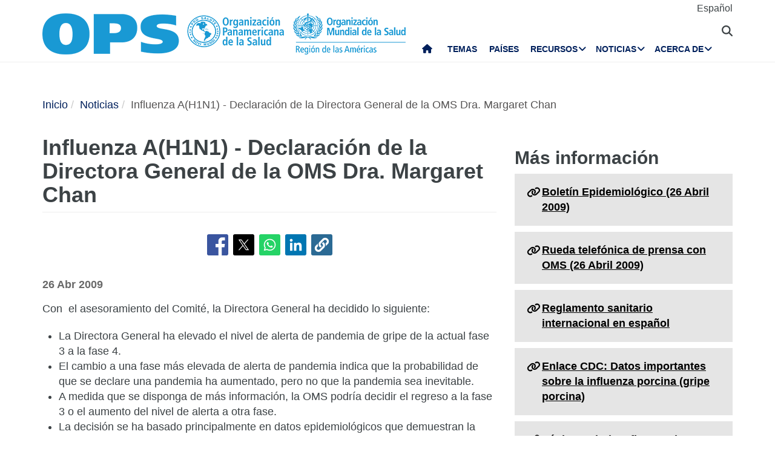

--- FILE ---
content_type: text/html; charset=UTF-8
request_url: https://www.paho.org/es/noticias/26-4-2009-influenza-ah1n1-declaracion-directora-general-oms-dra-margaret-chan
body_size: 18741
content:
<!DOCTYPE html>
<html  lang="es" dir="ltr" prefix="og: https://ogp.me/ns#">
  <head>
    <meta charset="utf-8" />
<noscript><style>form.antibot * :not(.antibot-message) { display: none !important; }</style>
</noscript><script async src="https://www.googletagmanager.com/gtag/js?id=UA-44374338-1"></script>
<script>window.dataLayer = window.dataLayer || [];function gtag(){dataLayer.push(arguments)};gtag("js", new Date());gtag("set", "developer_id.dMDhkMT", true);gtag("config", "UA-44374338-1", {"groups":"default","anonymize_ip":true,"page_placeholder":"PLACEHOLDER_page_path","allow_ad_personalization_signals":false});</script>
<meta name="description" content="Con el asesoramiento del Comité, la Directora General ha decidido lo siguiente:" />
<link rel="canonical" href="https://www.paho.org/es/noticias/26-4-2009-influenza-ah1n1-declaracion-directora-general-oms-dra-margaret-chan" />
<meta property="og:type" content="article" />
<meta property="og:url" content="https://www.paho.org/es/noticias/26-4-2009-influenza-ah1n1-declaracion-directora-general-oms-dra-margaret-chan" />
<meta property="og:title" content="Influenza A(H1N1) - Declaración de la Directora General de la OMS Dra. Margaret Chan" />
<meta property="og:description" content="Con el asesoramiento del Comité, la Directora General ha decidido lo siguiente:" />
<meta property="fb:app_id" content="1906460059619279" />
<meta name="twitter:card" content="summary_large_image" />
<meta name="twitter:site" content="@opsoms" />
<meta name="twitter:title" content="Influenza A(H1N1) - Declaración de la Directora General de la OMS Dra. Margaret Chan" />
<meta name="MobileOptimized" content="width" />
<meta name="HandheldFriendly" content="true" />
<meta name="viewport" content="width=device-width, initial-scale=1.0" />
<link rel="icon" href="/themes/paho/favicon.ico" type="image/vnd.microsoft.icon" />
<link rel="alternate" hreflang="es" href="https://www.paho.org/es/noticias/26-4-2009-influenza-ah1n1-declaracion-directora-general-oms-dra-margaret-chan" />
<script src="/sites/default/files/google_tag/gtm_paho_main/google_tag.script.js?t982tp" defer></script>

    <title>Influenza A(H1N1) - Declaración de la Directora General de la OMS Dra. Margaret Chan - OPS/OMS | Organización Panamericana de la Salud</title>
    <link rel="stylesheet" media="all" href="/sites/default/files/css/css_vQiiFWq4MbI0r9pzU471Q6IjGfwqAEF1nRXYLzUZnaI.css?delta=0&amp;language=es&amp;theme=paho&amp;include=[base64]" />
<link rel="stylesheet" media="all" href="https://cdn.jsdelivr.net/npm/entreprise7pro-bootstrap@3.4.8/dist/css/bootstrap.min.css" integrity="sha256-zL9fLm9PT7/fK/vb1O9aIIAdm/+bGtxmUm/M1NPTU7Y=" crossorigin="anonymous" />
<link rel="stylesheet" media="all" href="https://cdn.jsdelivr.net/npm/@unicorn-fail/drupal-bootstrap-styles@0.0.2/dist/3.1.1/7.x-3.x/drupal-bootstrap.min.css" integrity="sha512-nrwoY8z0/iCnnY9J1g189dfuRMCdI5JBwgvzKvwXC4dZ+145UNBUs+VdeG/TUuYRqlQbMlL4l8U3yT7pVss9Rg==" crossorigin="anonymous" />
<link rel="stylesheet" media="all" href="https://cdn.jsdelivr.net/npm/@unicorn-fail/drupal-bootstrap-styles@0.0.2/dist/3.1.1/8.x-3.x/drupal-bootstrap.min.css" integrity="sha512-jM5OBHt8tKkl65deNLp2dhFMAwoqHBIbzSW0WiRRwJfHzGoxAFuCowGd9hYi1vU8ce5xpa5IGmZBJujm/7rVtw==" crossorigin="anonymous" />
<link rel="stylesheet" media="all" href="https://cdn.jsdelivr.net/npm/@unicorn-fail/drupal-bootstrap-styles@0.0.2/dist/3.2.0/7.x-3.x/drupal-bootstrap.min.css" integrity="sha512-U2uRfTiJxR2skZ8hIFUv5y6dOBd9s8xW+YtYScDkVzHEen0kU0G9mH8F2W27r6kWdHc0EKYGY3JTT3C4pEN+/g==" crossorigin="anonymous" />
<link rel="stylesheet" media="all" href="https://cdn.jsdelivr.net/npm/@unicorn-fail/drupal-bootstrap-styles@0.0.2/dist/3.2.0/8.x-3.x/drupal-bootstrap.min.css" integrity="sha512-JXQ3Lp7Oc2/VyHbK4DKvRSwk2MVBTb6tV5Zv/3d7UIJKlNEGT1yws9vwOVUkpsTY0o8zcbCLPpCBG2NrZMBJyQ==" crossorigin="anonymous" />
<link rel="stylesheet" media="all" href="https://cdn.jsdelivr.net/npm/@unicorn-fail/drupal-bootstrap-styles@0.0.2/dist/3.3.1/7.x-3.x/drupal-bootstrap.min.css" integrity="sha512-ZbcpXUXjMO/AFuX8V7yWatyCWP4A4HMfXirwInFWwcxibyAu7jHhwgEA1jO4Xt/UACKU29cG5MxhF/i8SpfiWA==" crossorigin="anonymous" />
<link rel="stylesheet" media="all" href="https://cdn.jsdelivr.net/npm/@unicorn-fail/drupal-bootstrap-styles@0.0.2/dist/3.3.1/8.x-3.x/drupal-bootstrap.min.css" integrity="sha512-kTMXGtKrWAdF2+qSCfCTa16wLEVDAAopNlklx4qPXPMamBQOFGHXz0HDwz1bGhstsi17f2SYVNaYVRHWYeg3RQ==" crossorigin="anonymous" />
<link rel="stylesheet" media="all" href="https://cdn.jsdelivr.net/npm/@unicorn-fail/drupal-bootstrap-styles@0.0.2/dist/3.4.0/8.x-3.x/drupal-bootstrap.min.css" integrity="sha512-tGFFYdzcicBwsd5EPO92iUIytu9UkQR3tLMbORL9sfi/WswiHkA1O3ri9yHW+5dXk18Rd+pluMeDBrPKSwNCvw==" crossorigin="anonymous" />
<link rel="stylesheet" media="all" href="https://fonts.googleapis.com/css2?family=Anton&amp;family=Dancing+Script&amp;family=Open+Sans:ital,wght@0,300;0,400;1,300&amp;family=Parisienne&amp;family=Playfair+Display&amp;family=Roboto+Condensed:ital,wght@0,300;0,400;0,700;1,300&amp;family=Roboto:ital,wght@0,300;0,400;0,700;0,900;1,300&amp;family=Sofia+Sans+Extra+Condensed&amp;display=swap" />
<link rel="stylesheet" media="all" href="https://fonts.googleapis.com/css2?family=Source+Sans+3:ital,wght@0,200..900;1,200..900&amp;display=swap" />
<link rel="stylesheet" media="all" href="/sites/default/files/css/css_UrI2o-b_Qbm5k51OcWmgk7TOtjpjp-bS9B7j7M3G2hI.css?delta=11&amp;language=es&amp;theme=paho&amp;include=[base64]" />
<link rel="stylesheet" media="all" href="/sites/default/files/css/css_zlmVEwHEIGQDXRg-gGHy21COVdpSCmhBu-nUVV8OaGg.css?delta=12&amp;language=es&amp;theme=paho&amp;include=[base64]" />

    <script src="/sites/default/files/asset_injector/js/global_twitter_pixel_code-7b0817af442755266e1c1da1008e9128.js?t982tp"></script>
<script src="/sites/default/files/asset_injector/js/microsoft_clarity_heatmap-2f96a66aceedd28f19771a7f4cba2454.js?t982tp"></script>
<script src="/sites/default/files/js/js_j6HiP4xyJL_3b3qYfl1Amd3ykJA9HyDVinN4lxy_zHI.js?scope=header&amp;delta=2&amp;language=es&amp;theme=paho&amp;include=[base64]"></script>

    <meta http-equiv="X-UA-Compatible" content="IE=edge"> 
  </head>
  <body class="path-node page-node-type-article navbar-is-fixed-top has-glyphicons">
    <noscript><iframe src="https://www.googletagmanager.com/ns.html?id=GTM-M29NML7" height="0" width="0" style="display:none;visibility:hidden"></iframe></noscript>
      <div class="dialog-off-canvas-main-canvas" data-off-canvas-main-canvas>
          
    <header  class="navbar navbar-default navbar-fixed-top" id="navbar" role="banner">
	    <div class="branding-bar">
      <div class="container">
            <div class="region region-branding-bar">
    <nav role="navigation" aria-labelledby="block-paho-account-menu-menu" id="block-paho-account-menu" class="settings-tray-editable" data-drupal-settingstray="editable">
            <h2 class="sr-only" id="block-paho-account-menu-menu">User account menu</h2>

      
              <ul class="menu nav navbar-nav navbar-right">
                            <li>
        <a href="/es/paho-editor/login" data-drupal-link-system-path="paho-editor/login">Iniciar sesión</a>
                  </li>
        </ul>
  


  </nav>
<section class="language-switcher-language-url language-wrapper settings-tray-editable block block-language block-language-blocklanguage-interface" id="block-alternadordeidioma" role="navigation" data-drupal-settingstray="editable">
  
    

      <ul class="links"><li hreflang="es" data-drupal-link-system-path="node/77437" class="es is-active" aria-current="page"><a href="/es/noticias/26-4-2009-influenza-ah1n1-declaracion-directora-general-oms-dra-margaret-chan" class="language-link is-active" hreflang="es" data-drupal-link-system-path="node/77437" aria-current="page">Español</a></li></ul>
  </section>


  </div>

          <button type="button" class="navbar-toggle" data-toggle="collapse" data-target="#block-alternadordeidioma">
              Idioma <i class="fa fa-globe"></i>
            </button>
      </div>
    </div>
              <div class="container">
              <div class="navbar-header">
          <a href="/es"><img class="logo" src="/themes/paho/images/logo-es.png" alt="Organización Panamericana de la Salud" /></a>
            <div class="region region-navigation">
    <section id="block-searchtoggle" class="settings-tray-editable block block-block-content block-block-content0d4acc9b-b733-47d7-98cb-031fafa0afda" data-drupal-settingstray="editable">
  
    

      
            <div class="field field--name-body field--type-text-with-summary field--label-hidden field--item"><p><i class="fa fa-search"></i></p></div>
      
  </section>

<section class="views-exposed-form bef-exposed-form settings-tray-editable block block-views block-views-exposed-filter-blockpaho-search-page-1" data-drupal-selector="views-exposed-form-paho-search-page-1" id="block-paho-search-exposed-form" data-drupal-settingstray="editable">
  
    

      <form action="/es/search/site" method="get" id="views-exposed-form-paho-search-page-1" accept-charset="UTF-8">
  <div class="form--inline form-inline clearfix">
  <div class="form-item js-form-item form-type-textfield js-form-type-textfield form-item-search js-form-item-search form-group">
      
  
  
  <input data-drupal-selector="edit-search" class="form-text form-control" type="text" id="edit-search" name="search" value="" size="30" maxlength="128" />

  
  
  </div>
<div data-drupal-selector="edit-actions" class="form-actions form-group js-form-wrapper form-wrapper" id="edit-actions"><button data-drupal-selector="edit-submit-paho-search" class="button js-form-submit form-submit btn-default btn" type="submit" id="edit-submit-paho-search" value="Apply">Apply</button></div>

</div>

</form>

  </section>

<section id="block-navegacionprincipal" class="settings-tray-editable block block-superfish block-superfishmain" data-drupal-settingstray="editable">
  
    

      
<ul id="superfish-main" class="menu sf-menu sf-main sf-horizontal sf-style-none" role="menu" aria-label="Menú">
  

  
  <li id="main-standardfront-page" class="sf-depth-1 sf-no-children sf-first" role="none">
              <a href="/es" class="sf-depth-1" role="menuitem">Inicio</a>
                      </li>


  
  <li id="main-menu-link-content9f9856a3-a13a-4c58-9052-4198e93fe562" class="sf-depth-1 sf-no-children" role="none">
              <a href="/es/temas" class="sf-depth-1" role="menuitem">Temas</a>
                      </li>


  
  <li id="main-menu-link-content19615b71-18de-4f28-af38-f97de25c9e95" class="sf-depth-1 sf-no-children" role="none">
              <a href="/es/paises-centros" class="sf-depth-1" role="menuitem">Países</a>
                      </li>


            
  <li id="main-menu-link-content3cfe1f33-ab8e-4852-98a0-931fcb1ef99b" class="sf-depth-1 menuparent" role="none">
              <a href="/es/recursos" class="sf-depth-1 menuparent" role="menuitem" aria-haspopup="true" aria-expanded="false">Recursos</a>
        <ul class="sf-multicolumn" role="menu">
    <li class="sf-multicolumn-wrapper " role="none">
              <ol role="menu">      

  
  <li id="main-menu-link-content4b71ce17-edc2-4318-a607-acc32fdd61a5" class="sf-depth-2 sf-no-children sf-first" role="none">
              <a href="/es/publicaciones" class="sf-depth-2" role="menuitem">Publicaciones</a>
                      </li>


  
  <li id="main-menu-link-contentaff5922d-bbd6-48ec-aa4d-c50a2c8369cd" class="sf-depth-2 sf-no-children" role="none">
              <a href="https://www.paho.org/data/" class="sf-depth-2 sf-external" role="menuitem">Datos</a>
                      </li>


                      
  <li id="main-menu-link-content623cf9c6-b9e3-4230-b20b-2403813e3f54" class="sf-depth-2 sf-multicolumn-column menuparent" role="none">
        <div class="sf-multicolumn-column">
              <span class="sf-depth-2 menuparent nolink" role="menuitem" aria-haspopup="true" aria-expanded="false">Herramientas</span>
                  <ol role="menu">      

  
  <li id="main-menu-link-contentc2e0ce47-9d3c-488f-ad18-e46eeb9c9c55" class="sf-depth-3 sf-no-children sf-first" role="none">
              <a href="https://iris.paho.org/" class="sf-depth-3 sf-external" role="menuitem">Biblioteca Digital de Salud</a>
                      </li>


  
  <li id="main-menu-link-content7b2c032e-8c7d-4bcf-917e-0ef00b88217b" class="sf-depth-3 sf-no-children" role="none">
              <a href="http://bvsalud.org/es/" class="sf-depth-3 sf-external" role="menuitem">Biblioteca Virtual en Salud</a>
                      </li>


  
  <li id="main-menu-link-content1682cdd9-6ee2-4c5e-b671-e5fbcd826875" class="sf-depth-3 sf-no-children sf-last" role="none">
              <a href="https://www.campusvirtualsp.org/es" class="sf-depth-3 sf-external" role="menuitem">Campus Virtual de Salud Pública</a>
                      </li>


      </ol>            </div>  </li>


  
  <li id="main-menu-link-content17e9cba6-370a-4dbd-908c-9183a95e42b0" class="sf-depth-2 sf-no-children" role="none">
              <a href="/es/centros-colaboradores-opsoms" class="sf-depth-2" role="menuitem">Centros Colaboradores de la OPS/OMS</a>
                      </li>


  
  <li id="main-menu-link-content9ac33b23-61fe-4f5a-8428-9f72486dc88f" class="sf-depth-2 sf-no-children" role="none">
              <a href="/es/fondos-rotatorios-regionales" class="sf-depth-2" role="menuitem">Fondos Rotatorios Regionales</a>
                      </li>


                      
  <li id="main-menu-link-contenta4c67d44-fbe1-4ff8-a388-d089df24d456" class="sf-depth-2 sf-multicolumn-column menuparent" role="none">
        <div class="sf-multicolumn-column">
              <span class="sf-depth-2 menuparent nolink" role="menuitem" aria-haspopup="true" aria-expanded="false">Iniciativas</span>
                  <ol role="menu">      

  
  <li id="main-menu-link-content260c4f60-3979-4174-857c-cd8d0a73dd3e" class="sf-depth-3 sf-no-children sf-first" role="none">
              <a href="/es/alianza-por-atencion-primaria-salud-americas" class="sf-depth-3" role="menuitem">Alianza por la Atención Primaria de Salud en las Américas</a>
                      </li>


  
  <li id="main-menu-link-content8f9a97a8-d99a-45a6-a567-505b9330870b" class="sf-depth-3 sf-no-children" role="none">
              <a href="/es/iniciativa-eliminacion" class="sf-depth-3" role="menuitem">Iniciativa de eliminación</a>
                      </li>


  
  <li id="main-menu-link-contentb132bc58-6bfe-4d6a-aa3c-9b07ad642ccd" class="sf-depth-3 sf-no-children" role="none">
              <a href="/es/cero-muertes-maternas-evitables" class="sf-depth-3" role="menuitem">Cero muertes maternas evitables</a>
                      </li>


  
  <li id="main-menu-link-content5f98b7ae-3b40-4af0-95b1-4a8bd74e4a87" class="sf-depth-3 sf-no-children" role="none">
              <a href="/es/cureall-americas" class="sf-depth-3" role="menuitem">CureAll Américas</a>
                      </li>


  
  <li id="main-menu-link-content8bbbeaf8-b8a3-4b29-a6ac-d825ab7cae58" class="sf-depth-3 sf-no-children" role="none">
              <a href="/es/hearts-americas" class="sf-depth-3" role="menuitem">HEARTS en las Américas</a>
                      </li>


  
  <li id="main-menu-link-content9ab4dd22-270c-4f2e-aca7-968f0ea51d1c" class="sf-depth-3 sf-no-children sf-last" role="none">
              <a href="/es/mejor-atencion-para-enfermedades-no-transmisibles-ent" class="sf-depth-3" role="menuitem">Mejor Atención para las Enfermedades No Transmisibles (ENT)</a>
                      </li>


      </ol>            </div>  </li>


  
  <li id="main-menu-link-content07590c16-6bbb-4439-bb5a-c0ba7d86bca8" class="sf-depth-2 sf-no-children" role="none">
              <a href="/es/agenda-salud-sostenible-para-americas-2018-2030" class="sf-depth-2" role="menuitem">Agenda de Salud Sostenible para las Américas 2018-2030</a>
                      </li>


  
  <li id="main-menu-link-contentea6d9d73-6f9c-42b9-a81c-8ea4250c75b9" class="sf-depth-2 sf-no-children" role="none">
              <a href="/es/alertas-actualizaciones-epidemiologicas" class="sf-depth-2" role="menuitem">Alertas y Actualizaciones Epidemiológicas</a>
                      </li>


                      
  <li id="main-menu-link-content11c1f235-128a-4ad2-9728-63acbea720b6" class="sf-depth-2 sf-multicolumn-column menuparent" role="none">
        <div class="sf-multicolumn-column">
              <a href="/es/documentos" class="sf-depth-2 menuparent" role="menuitem" aria-haspopup="true" aria-expanded="false">Documentos</a>
                  <ol role="menu">      

  
  <li id="main-menu-link-content65ddf01d-7bfa-466d-9c3d-d7684529e1fd" class="sf-depth-3 sf-no-children sf-first" role="none">
              <a href="/es/mandatos-estrategias" class="sf-depth-3" role="menuitem">Mandatos</a>
                      </li>


  
  <li id="main-menu-link-contentbb8aaf55-2431-4ea2-b6e6-4b3318a712e2" class="sf-depth-3 sf-no-children sf-last" role="none">
              <a href="/es/taxonomy/term/13" class="sf-depth-3" role="menuitem">Productos científicos y técnicos</a>
                      </li>


      </ol>            </div>  </li>


  
  <li id="main-menu-link-content28ded375-fa6c-45d1-8e23-b8465d632df6" class="sf-depth-2 sf-no-children" role="none">
              <a href="/es/una-sola-salud" class="sf-depth-2" role="menuitem">Una sola salud</a>
                      </li>


      </ol>        </li></ul>      </li>


            
  <li id="main-menu-link-content5c3a8be7-e782-42ef-83b6-3fe151859fc9" class="sf-depth-1 menuparent" role="none">
              <a href="/media" class="sf-depth-1 menuparent" role="menuitem" aria-haspopup="true" aria-expanded="false">Noticias</a>
        <ul class="sf-multicolumn" role="menu">
    <li class="sf-multicolumn-wrapper " role="none">
              <ol role="menu">      

  
  <li id="main-menu-link-content15f0be3e-c4d7-49ad-a7fd-75a490106c3c" class="sf-depth-2 sf-no-children sf-first" role="none">
              <a href="/es/recursos-para-periodistas" class="sf-depth-2" role="menuitem">Centro de Prensa</a>
                      </li>


  
  <li id="main-menu-link-content11333526-754f-44e8-82ba-d1ccbdcf823a" class="sf-depth-2 sf-no-children" role="none">
              <a href="/es/noticias/notas-prensa" class="sf-depth-2" role="menuitem">Notas de prensa</a>
                      </li>


  
  <li id="main-menu-link-contentc5cc66c0-53e1-4f00-8131-4a2c635b7770" class="sf-depth-2 sf-no-children" role="none">
              <a href="/es/noticias/noticias-pais" class="sf-depth-2" role="menuitem">Noticias de país</a>
                      </li>


  
  <li id="main-menu-link-content58ccdf13-9f30-4eab-9442-2d60912bb020" class="sf-depth-2 sf-no-children" role="none">
              <a href="/es/noticias/noticias-unidades-tecnicas" class="sf-depth-2" role="menuitem">Noticias de Unidades Técnicas</a>
                      </li>


  
  <li id="main-menu-link-contentc57131b1-7415-4733-8243-4068b4ad32e0" class="sf-depth-2 sf-no-children" role="none">
              <a href="/es/eventos" class="sf-depth-2" role="menuitem">Eventos</a>
                      </li>


  
  <li id="main-menu-link-content631c5c7a-fc32-4a96-8733-41eb3acdbc71" class="sf-depth-2 sf-no-children" role="none">
              <a href="/es/historias/historias-regionales" class="sf-depth-2" role="menuitem">Historias</a>
                      </li>


                      
  <li id="main-menu-link-content2ea24ce2-295b-4b44-af79-5c6a2d18879b" class="sf-depth-2 sf-multicolumn-column menuparent" role="none">
        <div class="sf-multicolumn-column">
              <a href="/es/materiales-comunicacion" class="sf-depth-2 menuparent" role="menuitem" aria-haspopup="true" aria-expanded="false">Materiales de comunicación</a>
                  <ol role="menu">      

  
  <li id="main-menu-link-content8391c0f0-5146-45c6-a418-f4ce6b8dac4d" class="sf-depth-3 sf-no-children sf-first" role="none">
              <a href="/es/folletos" class="sf-depth-3" role="menuitem">Folletos</a>
                      </li>


  
  <li id="main-menu-link-content01169fad-d8a9-4fdd-ac98-9a5ed9cd9750" class="sf-depth-3 sf-no-children sf-last" role="none">
              <a href="/es/infografias" class="sf-depth-3" role="menuitem">Infografías</a>
                      </li>


      </ol>            </div>  </li>


  
  <li id="main-menu-link-contente2256c3e-cf2e-4b63-b93b-199693869112" class="sf-depth-2 sf-no-children" role="none">
              <a href="/es/campeones-salud" class="sf-depth-2" role="menuitem">Campeones de la Salud</a>
                      </li>


  
  <li id="main-menu-link-content5c6f9e10-98e8-4ae5-a48e-d477c5396b1d" class="sf-depth-2 sf-no-children" role="none">
              <a href="/es/heroes-salud-publica" class="sf-depth-2" role="menuitem">Héroes de la Salud Pública</a>
                      </li>


  
  <li id="main-menu-link-content4d4fd1ed-85cc-4a49-b801-181ef5bbe8bc" class="sf-depth-2 sf-no-children" role="none">
              <a href="/es/colaboradores" class="sf-depth-2" role="menuitem">Colaboradores</a>
                      </li>


                      
  <li id="main-menu-link-contente44e33c6-9eac-41b3-9e52-779c16789c3c" class="sf-depth-2 sf-multicolumn-column menuparent" role="none">
        <div class="sf-multicolumn-column">
              <a href="/es/campanas" class="sf-depth-2 menuparent" role="menuitem" aria-haspopup="true" aria-expanded="false">Campañas</a>
                  <ol role="menu">      

  
  <li id="main-menu-link-content6f6f75a3-543c-4583-b666-2dbd01fc8fba" class="sf-depth-3 sf-no-children sf-first sf-last" role="none">
              <a href="/es/campa%C3%B1as/campa%C3%B1as-pasadas" class="sf-depth-3" role="menuitem">Campañas pasadas</a>
                      </li>


      </ol>            </div>  </li>


  
  <li id="main-menu-link-contentda490639-aa2a-4deb-a6e5-38f5f01646e9" class="sf-depth-2 sf-no-children" role="none">
              <a href="/es/boletines" class="sf-depth-2" role="menuitem">Boletines de OPS</a>
                      </li>


  
  <li id="main-menu-link-content17a0faa8-a982-4b91-ba6f-1c1ef7f2e08e" class="sf-depth-2 sf-no-children" role="none">
              <a href="/es/podcast" class="sf-depth-2" role="menuitem">Podcast de OPS</a>
                      </li>


  
  <li id="main-menu-link-content3c0519a4-f475-495c-b1c5-51519726bfee" class="sf-depth-2 sf-no-children sf-last" role="none">
              <a href="/es/calendario" class="sf-depth-2" role="menuitem">Calendarios de OPS</a>
                      </li>


      </ol>        </li></ul>      </li>


            
  <li id="main-menu-link-contentfe85445d-c184-4909-aa4c-986d30631213" class="sf-depth-1 menuparent sf-last" role="none">
              <a href="/es/quienes-somos" class="sf-depth-1 menuparent" role="menuitem" aria-haspopup="true" aria-expanded="false">Acerca de</a>
        <ul class="sf-multicolumn" role="menu">
    <li class="sf-multicolumn-wrapper " role="none">
              <ol role="menu">      

                      
  <li id="main-menu-link-content5d4221cf-3597-407a-9080-8e4325f5d4c8" class="sf-depth-2 sf-multicolumn-column menuparent sf-first" role="none">
        <div class="sf-multicolumn-column">
              <a href="/es/quienes-somos" class="sf-depth-2 menuparent" role="menuitem" aria-haspopup="true" aria-expanded="false">Acerca de la OPS/OMS</a>
                  <ol role="menu">      

  
  <li id="main-menu-link-content5f37bb5d-6420-486f-958f-2e4a94fa2794" class="sf-depth-3 sf-no-children sf-first" role="none">
              <a href="/es/quienes-somos/historia-organizacion-panamericana-salud-ops" class="sf-depth-3" role="menuitem">Historia de la OPS</a>
                      </li>


  
  <li id="main-menu-link-contentb3022909-956d-4306-9be4-a5c98711f6cd" class="sf-depth-3 sf-no-children" role="none">
              <a href="/es/quienes-somos/historia-ops/ex-directores-ops" class="sf-depth-3" role="menuitem">Ex Directores de la OPS</a>
                      </li>


      </ol>            </div>  </li>


  
  <li id="main-menu-link-contentd5ca58ea-e7d4-4436-b233-3ba2915bb5f2" class="sf-depth-2 sf-no-children" role="none">
              <a href="/es/documentos/organigrama-oficina-sanitaria-panamericana" class="sf-depth-2" role="menuitem">Organigrama </a>
                      </li>


  
  <li id="main-menu-link-contentfb08b18b-9171-49c7-ae3b-d606c7a3c65a" class="sf-depth-2 sf-no-children" role="none">
              <a href="/es/node/69017" class="sf-depth-2" role="menuitem">Situación de las contribuciones de los Estados Miembros</a>
                      </li>


                      
  <li id="main-menu-link-content0640956c-6707-4695-b30e-2d638c084ed8" class="sf-depth-2 sf-multicolumn-column menuparent" role="none">
        <div class="sf-multicolumn-column">
              <a href="/es/quienes-somos" class="sf-depth-2 menuparent" role="menuitem" aria-haspopup="true" aria-expanded="false">Qué hacemos</a>
                  <ol role="menu">      

  
  <li id="main-menu-link-contentc1cc4f7b-2778-4aa6-ab79-ad3369d0dfef" class="sf-depth-3 sf-no-children sf-first" role="none">
              <a href="/es/evidencia-e-inteligencia-para-accion-salud" class="sf-depth-3" role="menuitem">Evidencia e inteligencia para la acción en salud</a>
                      </li>


  
  <li id="main-menu-link-content974e5731-457e-409e-a372-2985792a5369" class="sf-depth-3 sf-no-children" role="none">
              <a href="/es/inmunizacion-integral-cim" class="sf-depth-3" role="menuitem">Inmunización Integral</a>
                      </li>


  
  <li id="main-menu-link-content7efe797e-f1a6-43eb-9273-9a6f5fce2238" class="sf-depth-3 sf-no-children" role="none">
              <a href="/es/innovacion-acceso-medicamentos-tecnologias-sanitarias" class="sf-depth-3" role="menuitem">Innovación, Acceso a Medicamentos y Tecnologías Sanitarias</a>
                      </li>


  
  <li id="main-menu-link-content761fe665-bf02-4fef-a2b9-a149f29db54a" class="sf-depth-3 sf-no-children" role="none">
              <a href="/es/prevencion-control-eliminacion-enfermedades-transmisibles" class="sf-depth-3" role="menuitem">Prevención, Control y Eliminación de Enfermedades Transmisibles</a>
                      </li>


  
  <li id="main-menu-link-content6272b389-b11f-41c7-a6fb-1ad91ea19b21" class="sf-depth-3 sf-no-children" role="none">
              <a href="/es/determinantes-sociales-ambientales-para-equidad-salud" class="sf-depth-3" role="menuitem">Determinantes Sociales y Ambientales para la Equidad en la Salud</a>
                      </li>


  
  <li id="main-menu-link-contentb0916812-3efe-4427-a661-328cf051c2f0" class="sf-depth-3 sf-no-children" role="none">
              <a href="/es/emergencias-salud" class="sf-depth-3" role="menuitem">Emergencias en Salud</a>
                      </li>


  
  <li id="main-menu-link-contentd3c855aa-29e8-4409-946f-45191921882a" class="sf-depth-3 sf-no-children" role="none">
              <a href="/es/sistemas-servicios-salud" class="sf-depth-3" role="menuitem">Sistemas y servicios de salud</a>
                      </li>


  
  <li id="main-menu-link-content5ed7427f-fab3-4e45-b64f-3384a0766137" class="sf-depth-3 sf-no-children" role="none">
              <a href="/es/enfermedades-no-transmisibles-salud-mental-nmh" class="sf-depth-3" role="menuitem">Enfermedades no Transmisibles y Salud Mental</a>
                      </li>


      </ol>            </div>  </li>


                      
  <li id="main-menu-link-content44486b0f-ea65-4069-af2d-d7125c6f1468" class="sf-depth-2 sf-multicolumn-column menuparent" role="none">
        <div class="sf-multicolumn-column">
              <a href="/es/gobernanza" class="sf-depth-2 menuparent" role="menuitem" aria-haspopup="true" aria-expanded="false">Gobernanza</a>
                  <ol role="menu">      

  
  <li id="main-menu-link-content257f987a-7102-4bc8-9efe-124d5480c0fb" class="sf-depth-3 sf-no-children sf-first" role="none">
              <a href="/es/gobernanza/conferencia-sanitaria-panamericana" class="sf-depth-3" role="menuitem">Conferencia Sanitaria Panamericana</a>
                      </li>


  
  <li id="main-menu-link-content196d1480-4f1d-4027-9fc8-bd93107d2c18" class="sf-depth-3 sf-no-children" role="none">
              <a href="/es/gobernanza/consejo-directivo" class="sf-depth-3" role="menuitem">Consejo Directivo</a>
                      </li>


  
  <li id="main-menu-link-contentbce5249c-7051-4072-a43e-dafb300ba460" class="sf-depth-3 sf-no-children" role="none">
              <a href="/es/gobernanza/comite-ejecutivo" class="sf-depth-3" role="menuitem">Comité Ejecutivo</a>
                      </li>


  
  <li id="main-menu-link-contente72123f8-deb7-49a2-89cc-ff4a39bfc920" class="sf-depth-3 sf-no-children" role="none">
              <a href="/es/gobernanza/subcomite-programa-presupuesto-administracion" class="sf-depth-3" role="menuitem">Subcomité de Programa, Presupuesto y Administración</a>
                      </li>


      </ol>            </div>  </li>


                      
  <li id="main-menu-link-contentdd5a3105-b6bc-41f8-8d6c-c6a825c2bebf" class="sf-depth-2 sf-multicolumn-column menuparent" role="none">
        <div class="sf-multicolumn-column">
              <a href="/es/carreras-ops" class="sf-depth-2 menuparent" role="menuitem" aria-haspopup="true" aria-expanded="false">Empleo</a>
                  <ol role="menu">      

  
  <li id="main-menu-link-content2096fbb1-0edf-464a-a2cd-e2ab3ad7e2b0" class="sf-depth-3 sf-no-children sf-first sf-last" role="none">
              <a href="/es/carreras-ops/programa-pasantias-ops-fomentar-liderazgo-futuro-salud-publica" class="sf-depth-3" role="menuitem">Pasantías</a>
                      </li>


      </ol>            </div>  </li>


  
  <li id="main-menu-link-contentbfc583c4-bae1-4d54-9bd7-c818db9a2b7d" class="sf-depth-2 sf-no-children" role="none">
              <a href="/es/alianzas" class="sf-depth-2" role="menuitem">Alianzas</a>
                      </li>


  
  <li id="main-menu-link-content21464d7c-375d-4dd4-bab3-fb026a80b784" class="sf-depth-2 sf-no-children" role="none">
              <a href="/oia" class="sf-depth-2" role="menuitem">Oficina de Auditoría Interna</a>
                      </li>


  
  <li id="main-menu-link-contentf3c93547-089d-4212-989b-f63912706afe" class="sf-depth-2 sf-no-children" role="none">
              <a href="/es/oficina-investigaciones-inv" class="sf-depth-2" role="menuitem">Oficina de investigaciones</a>
                      </li>


                      
  <li id="main-menu-link-content6ba72a56-4d85-4b6e-9599-6e5e33ad4002" class="sf-depth-2 sf-multicolumn-column menuparent" role="none">
        <div class="sf-multicolumn-column">
              <a href="/es/dr-jarbas-barbosa-director-ops-oms" class="sf-depth-2 menuparent" role="menuitem" aria-haspopup="true" aria-expanded="false">Página del Director</a>
                  <ol role="menu">      

  
  <li id="main-menu-link-content5de23e6a-9581-4eea-b803-c1acea38b259" class="sf-depth-3 sf-no-children sf-first sf-last" role="none">
              <a href="/es/opsoms/discursos-director" class="sf-depth-3" role="menuitem">Discursos</a>
                      </li>


      </ol>            </div>  </li>


      </ol>        </li></ul>      </li>


</ul>

  </section>

<div class="search-block-form settings-tray-editable block block-search block-search-form-block" data-drupal-selector="search-block-form" id="block-formulariodebusqueda" role="search" data-drupal-settingstray="editable">
  
    
      <form data-action="/es/search/site" class="antibot" action="/antibot" method="get" id="search-block-form" accept-charset="UTF-8">
  <noscript>
  <div class="antibot-no-js antibot-message antibot-message-warning">You must have JavaScript enabled to use this form.</div>
</noscript>
<div class="form-item js-form-item form-type-search js-form-type-search form-item-keys js-form-item-keys form-no-label form-group">
      <label for="edit-keys" class="control-label sr-only">Buscar</label>
  
  
  <div class="input-group"><input title="Escriba lo que quiere buscar." data-drupal-selector="edit-keys" class="form-search form-control" placeholder="Buscar" type="search" id="edit-keys" name="keys" value="" size="15" maxlength="128" data-toggle="tooltip" /><span class="input-group-btn"><button type="submit" value="Buscar" class="button js-form-submit form-submit btn-primary btn icon-only"><span class="sr-only">Buscar</span><span class="icon glyphicon glyphicon-search" aria-hidden="true"></span></button></span></div>

  
  
  </div>
<input data-drupal-selector="edit-antibot-key" type="hidden" name="antibot_key" value="" /><div class="form-actions form-group js-form-wrapper form-wrapper" data-drupal-selector="edit-actions" id="edit-actions--2"></div>

</form>

  </div>

  </div>

                            </div>
  
                      </div>
    </header>
  
<main id="paho-main">
                    <div class="highlighted">  <div class="region region-highlighted">
    <section class="views-element-container settings-tray-editable block block-views block-views-blockslideshow-block-1" id="block-views-block-slideshow-block-1" data-drupal-settingstray="editable">
  
    

      <div class="form-group"><div class="view view-slideshow view-id-slideshow view-display-id-block_1 js-view-dom-id-e1e9ddeaa105298820d472a7fd4aae55229ed0b950615d4a07c199725f20716e">
  
    
      
  
          </div>
</div>

  </section>


  </div>
</div>
                  <div class="main-container container js-quickedit-main-content">
      <div class="row">

                                      <div class="col-sm-12">
                <div class="region region-header">
        <ol class="breadcrumb">
          <li >
                  <a href="/es">Inicio</a>
              </li>
          <li >
                  <a href="/es/noticias">Noticias</a>
              </li>
          <li  class="active">
                  Influenza A(H1N1) - Declaración de la Directora General de la OMS Dra. Margaret Chan
              </li>
      </ol>

<div data-drupal-messages-fallback class="hidden"></div>

  </div>

            </div>
                  
                
                        <section class="col-sm-8">

                                              
                      
                                <a id="main-content"></a>
              <div class="region region-content">
        <h1 class="page-header">
<span>Influenza A(H1N1) - Declaración de la Directora General de la OMS Dra. Margaret Chan</span>
</h1>

<section id="block-bettersocialsharingbuttons" class="settings-tray-editable block block-better-social-sharing-buttons block-social-sharing-buttons-block" data-drupal-settingstray="editable">
  
    

      

<div style="display: none"><link rel="preload" href="/modules/contrib/better_social_sharing_buttons/assets/dist/sprites/social-icons--square.svg" as="image" type="image/svg+xml" crossorigin="anonymous" /></div>

<div class="social-sharing-buttons">
                <a href="https://www.facebook.com/sharer/sharer.php?u=https://www.paho.org/es/noticias/26-4-2009-influenza-ah1n1-declaracion-directora-general-oms-dra-margaret-chan&amp;title=Influenza%20A%28H1N1%29%20-%20Declaraci%C3%B3n%20de%20la%20Directora%20General%20de%20la%20OMS%20Dra.%20Margaret%20Chan" target="_blank" title="Compartir en Facebook" aria-label="Compartir en Facebook" class="social-sharing-buttons-button share-facebook" rel="noopener">
            <svg aria-hidden="true" width="35px" height="35px" style="border-radius:3px;">
                <use href="/modules/contrib/better_social_sharing_buttons/assets/dist/sprites/social-icons--square.svg#facebook" />
            </svg>
        </a>
    
                <a href="https://twitter.com/intent/tweet?text=Influenza%20A%28H1N1%29%20-%20Declaraci%C3%B3n%20de%20la%20Directora%20General%20de%20la%20OMS%20Dra.%20Margaret%20Chan+https://www.paho.org/es/noticias/26-4-2009-influenza-ah1n1-declaracion-directora-general-oms-dra-margaret-chan" target="_blank" title="Compartir en X" aria-label="Compartir en X" class="social-sharing-buttons-button share-x" rel="noopener">
            <svg aria-hidden="true" width="35px" height="35px" style="border-radius:3px;">
                <use href="/modules/contrib/better_social_sharing_buttons/assets/dist/sprites/social-icons--square.svg#x" />
            </svg>
        </a>
    
                <a href="https://wa.me/?text=https://www.paho.org/es/noticias/26-4-2009-influenza-ah1n1-declaracion-directora-general-oms-dra-margaret-chan" target="_blank" title="Compartir en WhatsApp" aria-label="Compartir en WhatsApp" class="social-sharing-buttons-button share-whatsapp" rel="noopener">
            <svg aria-hidden="true" width="35px" height="35px" style="border-radius:3px;">
                <use href="/modules/contrib/better_social_sharing_buttons/assets/dist/sprites/social-icons--square.svg#whatsapp" />
            </svg>
        </a>
    
        
        
                <a href="https://www.linkedin.com/sharing/share-offsite/?url=https://www.paho.org/es/noticias/26-4-2009-influenza-ah1n1-declaracion-directora-general-oms-dra-margaret-chan" target="_blank" title="Compartir en Linkedin" aria-label="Compartir en Linkedin" class="social-sharing-buttons-button share-linkedin" rel="noopener">
            <svg aria-hidden="true" width="35px" height="35px" style="border-radius:3px;">
                <use href="/modules/contrib/better_social_sharing_buttons/assets/dist/sprites/social-icons--square.svg#linkedin" />
            </svg>
        </a>
    
    
    
        
        
        
        
        
                
        <a href="#" class="btn-copy social-sharing-buttons-button share-copy" role="button" title="Copy link" aria-label="Copy link">
            <svg aria-hidden="true" width="35px" height="35px" style="border-radius:3px;">
                <use href="/modules/contrib/better_social_sharing_buttons/assets/dist/sprites/social-icons--square.svg#copy" />
            </svg>
            <div class="social-sharing-buttons-popup" role="alert" aria-live="assertive">Copied to clipboard</div>
        </a>
    
    </div>

  </section>

  <article class="article full clearfix">

  
    

      <footer>
      <div class="author">
        
<span><time datetime="2009-04-26T10:42:49-04:00" title="Domingo, Abril 26, 2009 - 10:42">26 Abr 2009</time>
</span>

        
      </div>
    </footer>
    <div class="content">
    
            <div class="field field--name-body field--type-text-with-summary field--label-hidden field--item"><p align="left">Con&nbsp;&nbsp;el asesoramiento del Comité, la Directora General&nbsp;ha decidido lo siguiente:</p>

<ul>
	<li>La Directora General ha elevado el nivel de alerta de pandemia de gripe de la actual fase 3 a la fase 4.</li>
	<li>El cambio a una fase más elevada de alerta de pandemia indica que la probabilidad de que se declare una pandemia ha aumentado, pero no que la pandemia sea inevitable.</li>
	<li>A medida que se disponga de más información, la OMS podría decidir el regreso a la fase 3 o el aumento del nivel de alerta a otra fase.</li>
	<li>La decisión se ha basado principalmente en datos epidemiológicos que demuestran la transmisión de persona a persona y la capacidad del virus para causar brotes a escala comunitaria.</li>
	<li>Habida cuenta de la presencia generalizada del virus, la Directora General ha considerado que la contención del brote no es viable. En estos momentos, la atención se debería centrar en las medidas de mitigación.</li>
	<li>La Directora General ha recomendado que no se cierren las fronteras ni se impongan restricciones a los viajes internacionales. Se ha considerado prudente que las personas que estén enfermas retrasen los viajes internacionales y las que presenten síntomas después de un viaje internacional reciban atención médica.</li>
	<li>La Directora General considera que en estos momentos debería continuar la producción de vacuna contra la gripe estacional, sin perjuicio de que la evolución de la situación aconseje una reevaluación. La OMS facilitará el proceso de desarrollo de una vacuna eficaz contra el virus A/H1N1.</li>
</ul>

<p>La Directora General ha subrayado que todas las medidas se deberían ajustar a la finalidad y el alcance del Reglamento Sanitario Internacional.&nbsp;</p>

<p>&nbsp;</p>
</div>
      
      <div class="field field--name-field-tags field--type-entity-reference field--label-hidden field--items">
              <div class="field--item"><a href="/es/noticias/notas-prensa" hreflang="es">Notas de prensa</a></div>
          </div>
  
      <div class="field field--name-field-tema field--type-entity-reference field--label-hidden field--items">
              <div class="field--item"><a href="/es/temas/influenza-sars-cov-2-vsr-otros-virus-respiratorios" hreflang="es">Influenza, SARS-CoV-2, VSR y otros virus respiratorios</a></div>
          </div>
  
      <div class="field field--name-field-oficina field--type-entity-reference field--label-hidden field--items">
              <div class="field--item"><a href="/es/argentina" hreflang="es">Argentina</a></div>
          </div>
  
  </div>

</article>


  </div>

                  </section>

                                      <aside class="col-sm-4">
                <div class="region region-sidebar-second">
    <section class="views-element-container settings-tray-editable block block-views block-views-blockhealth-topics-block-2" id="block-views-block-health-topics-block-2-2" data-drupal-settingstray="editable">
  
      <h2 class="block-title">Más información</h2>
    

      <div class="form-group"><div class="ht-related-links-block view view-health-topics view-id-health_topics view-display-id-block_2 js-view-dom-id-11422d0321e60c253fb6a8053a126b78ccc1c8450d662a7c483d3e8493740d82">
  
    
      
      <div class="view-content">
          <div><div class="views-field views-field-field-related-links"><div class="field-content"><ul><li><a href="https://www.paho.org/hq/dmdocuments/2009/Flu-Boletin26abril2009.pdf">Boletín Epidemiológico (26 Abril 2009)</a></li><li><a href="https://www.paho.org/hq/dmdocuments/2009/keiji_fukuda_transcripcion_26Abril2009.pdf">Rueda telefónica de prensa con OMS (26 Abril 2009)</a></li><li><a href="https://apps.who.int/iris/bitstream/handle/10665/43983/9789243580418_spa.pdf?sequence=1">Reglamento sanitario internacional en español</a></li><li><a href="https://www.cdc.gov/h1n1flu/">Enlace CDC: Datos importantes sobre la influenza porcina (gripe porcina)</a></li><li><a href="https://www.paho.org/hq/index.php?option=com_content&amp;view=category&amp;layout=blog&amp;id=805&amp;Itemid=569&amp;lang=es">Página web de Influenza de OPS</a></li></ul></div></div></div>

    </div>
  
          </div>
</div>

  </section>

<section class="views-element-container settings-tray-editable block block-views block-views-blocknews-related-news-inside-article" id="block-views-block-news-related-news-inside-article" data-drupal-settingstray="editable">
  
      <h2 class="block-title">Otras noticias</h2>
    

      <div class="form-group"><div class="view view-news view-id-news view-display-id-related_news_inside_article js-view-dom-id-34e50fe33cd29322c671cbdbe1d2fa027ce7ab2f5a53a5006e10c7dfbcf57cf6">
  
    
      
      <div class="view-content">
      <div id="views-bootstrap-news-related-news-inside-article"  class="grid views-view-grid horizontal">
            <div class="row row-1">
                  <div class="col col-xs-12 col-sm-12 col-md-12 col-lg-12 col-1">
            <div class="views-field views-field-field-image"><div class="field-content">  <a href="/es/noticias/7-1-2026-numero-especial-revista-panamericana-salud-publica-analiza-papel-atencion" hreflang="es"><img loading="lazy" src="/sites/default/files/styles/4_3_150x100/public/2026-01/madre-hija-alegres-cocinando.jpg?h=6377f7ce&amp;itok=XH5smHwU" width="120" height="80" alt="Madre e hija cocinando" class="img-responsive" />

</a>
</div></div><div class="views-field views-field-title"><span class="field-content"><a href="/es/noticias/7-1-2026-numero-especial-revista-panamericana-salud-publica-analiza-papel-atencion" hreflang="es">Número especial de la Revista Panamericana de Salud Pública analiza el papel de la atención primaria frente a las enfermedades no transmisibles</a>
<div class="views-field-created"><time datetime="2026-01-07T09:36:33-05:00">7 Ene 2026</time>
</div></span></div>
          </div>
                      <div class="clearfix visible-xs-block"></div>
          
                      <div class="clearfix visible-sm-block"></div>
          
                      <div class="clearfix visible-md-block"></div>
          
                      <div class="clearfix visible-lg-block"></div>
                        </div>
          <div class="row row-2">
                  <div class="col col-xs-12 col-sm-12 col-md-12 col-lg-12 col-1">
            <div class="views-field views-field-field-image"><div class="field-content">  <a href="/es/noticias/19-12-2025-oms-lanza-biblioteca-global-medicina-tradicional" hreflang="es"><img loading="lazy" src="/sites/default/files/styles/4_3_150x100/public/2025-12/251219-who-launch-tradmeds-1200x700.jpg?h=eac637af&amp;itok=id4WVeCq" width="120" height="80" alt="at the launch" class="img-responsive" />

</a>
</div></div><div class="views-field views-field-title"><span class="field-content"><a href="/es/noticias/19-12-2025-oms-lanza-biblioteca-global-medicina-tradicional" hreflang="es">La OMS lanza la Biblioteca Global de Medicina Tradicional</a>
<div class="views-field-created"><time datetime="2025-12-19T10:50:06-05:00">19 Dic 2025</time>
</div></span></div>
          </div>
                      <div class="clearfix visible-xs-block"></div>
          
                      <div class="clearfix visible-sm-block"></div>
          
                      <div class="clearfix visible-md-block"></div>
          
                      <div class="clearfix visible-lg-block"></div>
                        </div>
          <div class="row row-3">
                  <div class="col col-xs-12 col-sm-12 col-md-12 col-lg-12 col-1">
            <div class="views-field views-field-field-image"><div class="field-content">  <a href="/es/noticias/19-12-2025-avances-ops-americas-2025-protegiendo-salud-todos" hreflang="es"><img loading="lazy" src="/sites/default/files/styles/4_3_150x100/public/2025-12/251219-highlights-banner-1200x700.jpg?h=eac637af&amp;itok=r-H6HWzb" width="120" height="80" alt="collage" class="img-responsive" />

</a>
</div></div><div class="views-field views-field-title"><span class="field-content"><a href="/es/noticias/19-12-2025-avances-ops-americas-2025-protegiendo-salud-todos" hreflang="es">Avances de la OPS en las Américas en 2025: protegiendo la salud de todos</a>
<div class="views-field-created"><time datetime="2025-12-19T12:17:07-05:00">19 Dic 2025</time>
</div></span></div>
          </div>
                      <div class="clearfix visible-xs-block"></div>
          
                      <div class="clearfix visible-sm-block"></div>
          
                      <div class="clearfix visible-md-block"></div>
          
                      <div class="clearfix visible-lg-block"></div>
                        </div>
          <div class="row row-4">
                  <div class="col col-xs-12 col-sm-12 col-md-12 col-lg-12 col-1">
            <div class="views-field views-field-field-image"><div class="field-content">  <a href="/es/noticias/18-12-2025-oms-valida-brasil-por-eliminar-transmision-maternoinfantil-vih" hreflang="es"><img loading="lazy" src="/sites/default/files/styles/4_3_150x100/public/2025-12/eliminacion-vih-maternoinfantil-brasil-2025.jpg?h=c9f93661&amp;itok=4L7Bj3I-" width="120" height="80" alt="buscando tratamiento" class="img-responsive" />

</a>
</div></div><div class="views-field views-field-title"><span class="field-content"><a href="/es/noticias/18-12-2025-oms-valida-brasil-por-eliminar-transmision-maternoinfantil-vih" hreflang="es">La OMS valida a Brasil por eliminar la transmisión maternoinfantil del VIH</a>
<div class="views-field-created"><time datetime="2025-12-18T09:11:19-05:00">18 Dic 2025</time>
</div></span></div>
          </div>
                      <div class="clearfix visible-xs-block"></div>
          
                      <div class="clearfix visible-sm-block"></div>
          
                      <div class="clearfix visible-md-block"></div>
          
                      <div class="clearfix visible-lg-block"></div>
                        </div>
          <div class="row row-5">
                  <div class="col col-xs-12 col-sm-12 col-md-12 col-lg-12 col-1">
            <div class="views-field views-field-field-image"><div class="field-content">  <a href="/es/noticias/17-12-2025-uruguay-avanza-hacia-odontologia-libre-mercurio" hreflang="es"><img loading="lazy" src="/sites/default/files/styles/4_3_150x100/public/2025-12/251217-uru-amalgama-botella-1024x768.jpg?h=ddb1ad0c&amp;itok=1CFB047z" width="120" height="80" alt="botella de mercurio" class="img-responsive" />

</a>
</div></div><div class="views-field views-field-title"><span class="field-content"><a href="/es/noticias/17-12-2025-uruguay-avanza-hacia-odontologia-libre-mercurio" hreflang="es">Uruguay avanza hacia una odontología libre de mercurio</a>
<div class="views-field-created"><time datetime="2025-12-17T10:57:36-05:00">17 Dic 2025</time>
</div></span></div>
          </div>
                      <div class="clearfix visible-xs-block"></div>
          
                      <div class="clearfix visible-sm-block"></div>
          
                      <div class="clearfix visible-md-block"></div>
          
                      <div class="clearfix visible-lg-block"></div>
                        </div>
          <div class="row row-6">
                  <div class="col col-xs-12 col-sm-12 col-md-12 col-lg-12 col-1">
            <div class="views-field views-field-field-image"><div class="field-content">  <a href="/es/noticias/16-12-2025-director-ops-firma-estrategia-cooperacion-subregional-2026-2031-para-sudamerica" hreflang="es"><img loading="lazy" src="/sites/default/files/styles/4_3_150x100/public/2025-12/251217-scssa-director-1200x800.jpg?h=10d202d3&amp;itok=Ha_vnYGX" width="120" height="80" alt="director with signed strategy document" class="img-responsive" />

</a>
</div></div><div class="views-field views-field-title"><span class="field-content"><a href="/es/noticias/16-12-2025-director-ops-firma-estrategia-cooperacion-subregional-2026-2031-para-sudamerica" hreflang="es">Director de la OPS firma la Estrategia de Cooperación Subregional 2026-2031 para Sudamérica</a>
<div class="views-field-created"><time datetime="2025-12-16T09:04:04-05:00">16 Dic 2025</time>
</div></span></div>
          </div>
                      <div class="clearfix visible-xs-block"></div>
          
                      <div class="clearfix visible-sm-block"></div>
          
                      <div class="clearfix visible-md-block"></div>
          
                      <div class="clearfix visible-lg-block"></div>
                        </div>
      </div>

    </div>
  
          </div>
</div>

  </section>


  </div>

            </aside>
                        </div>
    </div>
  
              <div class="container">
          <div class="region region-content-bottom">
    <section class="views-element-container settings-tray-editable block block-views block-views-blocknews-latest-news-inside-block" id="block-views-block-news-latest-news-inside-block" data-drupal-settingstray="editable">
  
      <h2 class="block-title">Noticias</h2>
    

      <div class="form-group"><div class="news-grid view view-news view-id-news view-display-id-latest_news_inside_block js-view-dom-id-dd1ff46fd477269b783c81daaa90d25687c6bf57cbab7ed5ff6dc5015b618b8d">
  
    
      
      <div class="view-content">
      <div id="views-bootstrap-news-latest-news-inside-block"  class="grid views-view-grid horizontal">
            <div class="row row-1">
                  <div class="col col-xs-12 col-sm-12 col-md-4 col-lg-4 col-1">
            <div class="views-field views-field-field-image"><div class="field-content">  <a href="/es/noticias/16-1-2026-estado-eliminacion-sarampion-estados-unidos-mexico">  <img loading="eager" srcset="/sites/default/files/styles/4_3_small/public/2026/01/adult-measles.jpg?h=6377f7ce&amp;itok=YQv8aYWs 400w, /sites/default/files/styles/4_3_med/public/2026/01/adult-measles.jpg?h=6377f7ce&amp;itok=WnrA5ten 770w, /sites/default/files/styles/4_3_full/public/2026/01/adult-measles.jpg?h=6377f7ce&amp;itok=3NpMa_Qs 1190w" sizes="(min-width: 770px) 33vw, (min-width: 380px) 380px, 100vw" width="400" height="260" src="/sites/default/files/styles/4_3_small/public/2026/01/adult-measles.jpg?h=6377f7ce&amp;itok=YQv8aYWs" alt="Paciente con  sarampión" class="img-responsive" />

</a>
</div></div><div class="views-field views-field-title"><span class="field-content"><a href="/es/noticias/16-1-2026-estado-eliminacion-sarampion-estados-unidos-mexico" hreflang="es">Estado de la eliminación del sarampión en los Estados Unidos y México</a></span></div><div class="views-field views-field-created"><span class="field-content"><time datetime="2026-01-16T17:55:52-05:00">16 Ene 2026</time>
</span></div>
          </div>
                      <div class="clearfix visible-xs-block"></div>
          
                      <div class="clearfix visible-sm-block"></div>
          
          
                            <div class="col col-xs-12 col-sm-12 col-md-4 col-lg-4 col-2">
            <div class="views-field views-field-field-image"><div class="field-content">  <a href="/es/noticias/14-1-2026-trastornos-por-consumo-drogas-creciente-preocupacion-salud-publica-americas">  <img loading="eager" srcset="/sites/default/files/styles/4_3_small/public/2026-01/opioids-1250px.jpg?h=7589ad5c&amp;itok=NXoJGFKf 400w, /sites/default/files/styles/4_3_med/public/2026-01/opioids-1250px.jpg?h=7589ad5c&amp;itok=WWHnKXhJ 770w, /sites/default/files/styles/4_3_full/public/2026-01/opioids-1250px.jpg?h=7589ad5c&amp;itok=SoHEzekz 1190w" sizes="(min-width: 770px) 33vw, (min-width: 380px) 380px, 100vw" width="400" height="260" src="/sites/default/files/styles/4_3_small/public/2026-01/opioids-1250px.jpg?h=7589ad5c&amp;itok=NXoJGFKf" alt="Opioids" class="img-responsive" />

</a>
</div></div><div class="views-field views-field-title"><span class="field-content"><a href="/es/noticias/14-1-2026-trastornos-por-consumo-drogas-creciente-preocupacion-salud-publica-americas" hreflang="es">Los trastornos por consumo de drogas, una creciente preocupación de salud pública en las Américas, según estudio de la OPS</a></span></div><div class="views-field views-field-created"><span class="field-content"><time datetime="2026-01-14T09:25:19-05:00">14 Ene 2026</time>
</span></div>
          </div>
                      <div class="clearfix visible-xs-block"></div>
          
                      <div class="clearfix visible-sm-block"></div>
          
          
                            <div class="col col-xs-12 col-sm-12 col-md-4 col-lg-4 col-3">
            <div class="views-field views-field-field-image"><div class="field-content">  <a href="/es/noticias/10-1-2026-ops-emite-alerta-sobre-circulacion-simultanea-influenza-estacional-virus">  <img loading="eager" srcset="/sites/default/files/styles/4_3_small/public/2026-01/influenza-vaccination.jpg?h=ff385672&amp;itok=sVDAyifM 400w, /sites/default/files/styles/4_3_med/public/2026-01/influenza-vaccination.jpg?h=ff385672&amp;itok=2BMq__uM 770w, /sites/default/files/styles/4_3_full/public/2026-01/influenza-vaccination.jpg?h=ff385672&amp;itok=JhqOYg17 1190w" sizes="(min-width: 770px) 33vw, (min-width: 380px) 380px, 100vw" width="400" height="260" src="/sites/default/files/styles/4_3_small/public/2026-01/influenza-vaccination.jpg?h=ff385672&amp;itok=sVDAyifM" alt="Paciente vacunada recibe curita" class="img-responsive" />

</a>
</div></div><div class="views-field views-field-title"><span class="field-content"><a href="/es/noticias/10-1-2026-ops-emite-alerta-sobre-circulacion-simultanea-influenza-estacional-virus" hreflang="es">OPS emite alerta sobre circulación simultánea de influenza estacional y virus sincitial respiratorio en la región de las Américas</a></span></div><div class="views-field views-field-created"><span class="field-content"><time datetime="2026-01-10T21:24:02-05:00">10 Ene 2026</time>
</span></div>
          </div>
                      <div class="clearfix visible-xs-block"></div>
          
                      <div class="clearfix visible-sm-block"></div>
          
                      <div class="clearfix visible-md-block"></div>
          
                      <div class="clearfix visible-lg-block"></div>
                        </div>
      </div>

    </div>
  
          <div class="more-link form-group"><a href="/es/noticias"> Ver todas las noticias</a></div>

      </div>
</div>

  </section>


  </div>

        </div>
      
              
      </main>

      <footer class="footer">
      <div class="container">
        <div class="region region-footer">
    <nav role="navigation" aria-labelledby="block-piedepagina-menu" id="block-piedepagina" class="col-sm-12 col-md-3 col-lg-3">
      
  <h2 id="block-piedepagina-menu">Acerca de</h2>
  

        
              <ul class="menu nav">
                            <li>
        <a href="/es/quienes-somos" data-drupal-link-system-path="node/2">Acerca de OPS/OMS</a>
                  </li>
                        <li>
        <a href="/es/carreras-ops" data-drupal-link-system-path="node/4861">Empleo</a>
                  </li>
                        <li>
        <a href="/es/carreras-ops/programa-pasantias-ops-fomentar-liderazgo-futuro-salud-publica" data-drupal-link-system-path="node/63068">Pasantías</a>
                  </li>
        </ul>
  


  </nav>
<nav role="navigation" aria-labelledby="block-footer2-menu" id="block-footer2" class="col-sm-12 col-md-3 col-lg-3">
      
  <h2 id="block-footer2-menu">Políticas</h2>
  

        
              <ul class="menu nav">
                            <li>
        <a href="/es/alerta-intentos-estafa-nombre-opsoms" data-drupal-link-system-path="node/99100">Alerta - Intentos de estafa en nombre de la OPS/OMS</a>
                  </li>
                        <li>
        <a href="/es/relaciones-comerciales-con-ops" data-drupal-link-system-path="node/4863">Relaciones comerciales con OPS</a>
                  </li>
                        <li>
        <a href="/es/sistema-gestion-asuntos-integridad-conflictos-sgaic" data-drupal-link-system-path="node/4864">Sistema de Gestión de Asuntos de Integridad y Conflictos (SGAIC)</a>
                  </li>
                        <li>
        <a href="/es/politica-privacidad" data-drupal-link-system-path="node/73426">Aviso de privacidad</a>
                  </li>
                        <li>
        <a href="/es/node/93183" data-drupal-link-system-path="node/93183">Política de protección de datos personales</a>
                  </li>
                        <li>
        <a href="/es/terminos-condiciones-para-uso-sitio" data-drupal-link-system-path="node/75361">Términos y condiciones para el uso del sitio</a>
                  </li>
        </ul>
  


  </nav>
<nav role="navigation" aria-labelledby="block-footer3-menu" id="block-footer3" class="col-sm-12 col-md-3 col-lg-3">
      
  <h2 id="block-footer3-menu">Contáctenos</h2>
  

        
              <ul class="menu nav">
                            <li>
        <a href="/es/consultas" data-drupal-link-system-path="node/4715">Consultas</a>
                  </li>
                        <li>
        <a href="/es/denunciar-conductas-indebidas">Denuncia las faltas de conducta</a>
                  </li>
        </ul>
  


  </nav>
<section id="block-socialmedialinks-2" class="col-sm-12 col-md-3 col-lg-3 block-social-media-links block block-social-media-links-block">
  
      <h2 class="block-title">Síguenos</h2>
    

      

<ul class="social-media-links--platforms platforms inline horizontal">
      <li>
      <a class="social-media-link-icon--twitter" href="https://x.com/opsoms"  aria-label="X" title="X" >
        <span class='fab fa-x-twitter fa-2x'></span>
      </a>

          </li>
      <li>
      <a class="social-media-link-icon--facebook" href="https://www.facebook.com/PAHOWHO"  aria-label="Follow us on Facebook" title="Follow us on Facebook" >
        <span class='fab fa-facebook fa-2x'></span>
      </a>

          </li>
      <li>
      <a class="social-media-link-icon--instagram" href="https://www.instagram.com/opspaho"  aria-label="Follow us on Instagram" title="Follow us on Instagram" >
        <span class='fab fa-instagram fa-2x'></span>
      </a>

          </li>
      <li>
      <a class="social-media-link-icon--youtube" href="https://www.youtube.com/pahopin"  aria-label="Follow us on Youtube" title="Follow us on Youtube" >
        <span class='fab fa-youtube fa-2x'></span>
      </a>

          </li>
      <li>
      <a class="social-media-link-icon--linkedin" href="https://www.linkedin.com/company/pan-american-health-organization"  aria-label="Follow us on Linkedin" title="Follow us on Linkedin" >
        <span class='fab fa-linkedin fa-2x'></span>
      </a>

          </li>
      <li>
      <a class="social-media-link-icon--flickr" href="https://www.flickr.com/photos/87642443@N05/"  aria-label="Follow us on Flickr" title="Follow us on Flickr" >
        <span class='fab fa-flickr fa-2x'></span>
      </a>

          </li>
      <li>
      <a class="social-media-link-icon--rss" href="/es/rss.xml"  aria-label="Follow us on Rss" title="Follow us on Rss" >
        <span class='fa fa-rss fa-2x'></span>
      </a>

          </li>
  </ul>

  </section>

<section id="block-copyright" class="col-sm-12 col-md-12 col-lg-12 settings-tray-editable block block-block-content block-block-content9d542e77-2c47-40c0-96e6-9e5b161b0b0c" data-drupal-settingstray="editable">
  
    

      
            <div class="field field--name-body field--type-text-with-summary field--label-hidden field--item"><p class="text-align-center">Oficina Regional para las Américas de la Organización Mundial de la Salud</p>

<p class="text-align-center">© Organización Panamericana de la Salud. Todos los derechos reservados.</p>
</div>
      
  </section>


  </div>

      </div>
    </footer>
  
  </div>

    
    <script type="application/json" data-drupal-selector="drupal-settings-json">{"path":{"baseUrl":"\/","pathPrefix":"es\/","currentPath":"node\/77437","currentPathIsAdmin":false,"isFront":false,"currentLanguage":"es"},"pluralDelimiter":"\u0003","suppressDeprecationErrors":true,"fitvids":{"selectors":".node\r,.container\r,.paragraph\r,.paragraph__column","custom_vendors":["iframe[src^=\u0022https:\/\/youtu.be\u0022]"],"ignore_selectors":".video-embed-field-responsive-video"},"google_analytics":{"account":"UA-44374338-1","trackOutbound":true,"trackMailto":true,"trackTel":true,"trackDownload":true,"trackDownloadExtensions":"7z|aac|arc|arj|asf|asx|avi|bin|csv|doc(x|m)?|dot(x|m)?|exe|flv|gif|gz|gzip|hqx|jar|jpe?g|js|mp(2|3|4|e?g)|mov(ie)?|msi|msp|pdf|phps|png|ppt(x|m)?|pot(x|m)?|pps(x|m)?|ppam|sld(x|m)?|thmx|qtm?|ra(m|r)?|sea|sit|tar|tgz|torrent|txt|wav|wma|wmv|wpd|xls(x|m|b)?|xlt(x|m)|xlam|xml|z|zip"},"data":{"extlink":{"extTarget":true,"extTargetAppendNewWindowDisplay":false,"extTargetAppendNewWindowLabel":"(opens in a new window)","extTargetNoOverride":false,"extNofollow":false,"extTitleNoOverride":false,"extNoreferrer":false,"extFollowNoOverride":false,"extClass":"0","extLabel":"(link is external)","extImgClass":false,"extSubdomains":true,"extExclude":"","extInclude":"","extCssExclude":"","extCssInclude":"","extCssExplicit":"","extAlert":false,"extAlertText":"This link will take you to an external web site. We are not responsible for their content.","extHideIcons":false,"mailtoClass":"0","telClass":"","mailtoLabel":"(link sends email)","telLabel":"(link is a phone number)","extUseFontAwesome":false,"extIconPlacement":"append","extPreventOrphan":false,"extFaLinkClasses":"fa fa-external-link","extFaMailtoClasses":"fa fa-envelope-o","extAdditionalLinkClasses":"","extAdditionalMailtoClasses":"","extAdditionalTelClasses":"","extFaTelClasses":"fa fa-phone","allowedDomains":null,"extExcludeNoreferrer":""}},"bootstrap":{"forms_has_error_value_toggle":1,"tooltip_enabled":1,"tooltip_animation":1,"tooltip_container":"body","tooltip_delay":"0","tooltip_html":0,"tooltip_placement":"auto bottom","tooltip_selector":"","tooltip_trigger":"hover"},"ajaxTrustedUrl":{"\/es\/search\/site":true},"antibot":{"forms":{"search-block-form":{"id":"search-block-form","key":"YIu35sPVprjb0Z-25f9VG1VVU05eiYgl9ICu2_mDKuf"}}},"superfish":{"superfish-main":{"id":"superfish-main","sf":{"delay":1500,"animation":{"opacity":"show","height":"show"},"speed":1,"autoArrows":false,"dropShadows":false},"plugins":{"touchscreen":{"behaviour":1,"disableHover":0,"cloneParent":0,"mode":"always_active"},"smallscreen":{"cloneParent":0,"mode":"window_width","breakpoint":992,"accordionButton":2,"expandText":"Desplegar","collapseText":"Plegar","title":"Men\u00fa"},"supposition":true}}},"miniorange_2fa":{"kba_answer_length":3},"csp":{"nonce":"QLLeBJeK6pNVZl-eEd99Eg"},"user":{"uid":0,"permissionsHash":"341f8995431931d7a2a8354518d52ac5ab02f5dad77450ee25f23a187955c9c3"}}</script>
<script src="/sites/default/files/js/js_Rqsg2cNzRDCeuvuhTxxYltHq3Zed6xsqqZfTzxI-DmI.js?scope=footer&amp;delta=0&amp;language=es&amp;theme=paho&amp;include=[base64]"></script>
<script src="https://cdn.jsdelivr.net/npm/entreprise7pro-bootstrap@3.4.8/dist/js/bootstrap.min.js" integrity="sha256-3XV0ZwG+520tCQ6I0AOlrGAFpZioT/AyPuX0Zq2i8QY=" crossorigin="anonymous"></script>
<script src="/sites/default/files/js/js_mlK-tQz_6_H_RYX8ZnxWBD_CaRvjA6dJ4bVltVlc1pw.js?scope=footer&amp;delta=2&amp;language=es&amp;theme=paho&amp;include=[base64]"></script>
<script src="https://use.fontawesome.com/releases/v6.5.1/js/all.js"></script>
<script src="/sites/default/files/js/js_ONsHF6lnm27NiGH-Nxgam-BdD4LmheZgChLz9x_kNfw.js?scope=footer&amp;delta=4&amp;language=es&amp;theme=paho&amp;include=[base64]"></script>

  </body>
</html>
